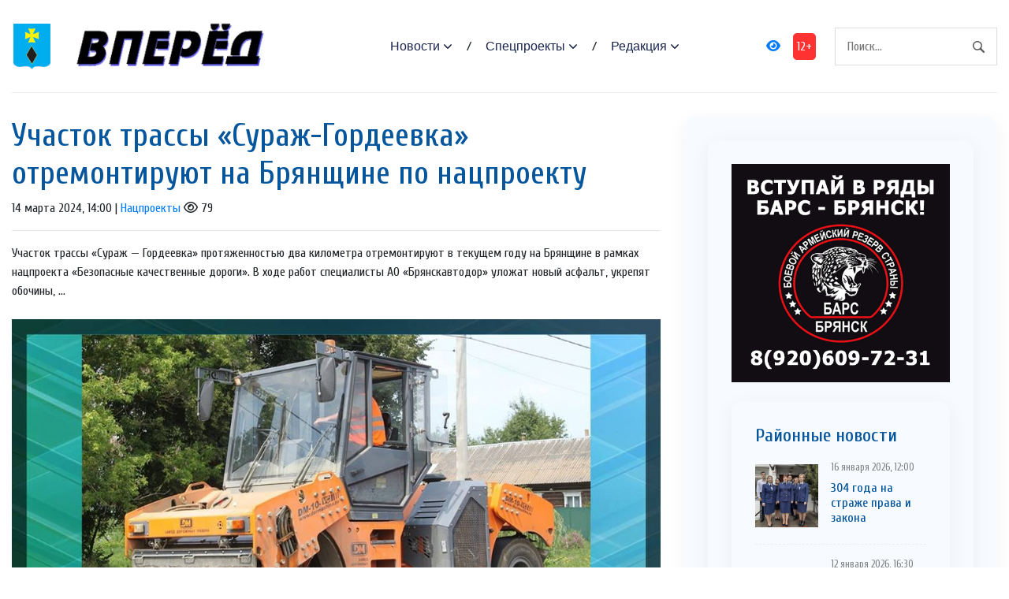

--- FILE ---
content_type: text/html; charset=UTF-8
request_url: https://vpered-pgr.ru/society/2024/03/14/uchastok-trassy-surazh-gordeevka-otremontiruyut-na-bryanshhine-po-nacproektu/
body_size: 13839
content:
<!DOCTYPE html>
<html lang="ru-RU">
<head>
<meta charset="utf-8">
<meta name="viewport" content="width=device-width, initial-scale=1, maximum-scale=5">
<link rel="shortcut icon" href="https://vpered-pgr.ru/wp-content/themes/dvpsmi-2025/assets/images/gerb.png" type="image/x-icon">
<link rel="icon" href="https://vpered-pgr.ru/wp-content/themes/dvpsmi-2025/assets/images/gerb.png" type="image/x-icon">
<link rel="preconnect" href="https://fonts.googleapis.com">
<link rel="preconnect" href="https://fonts.gstatic.com" crossorigin>
<title>Участок трассы «Сураж&#x2d;Гордеевка» отремонтируют на Брянщине по нацпроекту &#x2d; Вперед</title>

<!-- The SEO Framework Создано Сибрэ Вайэр -->
<meta name="robots" content="max-snippet:-1,max-image-preview:large,max-video-preview:-1" />
<link rel="canonical" href="https://vpered-pgr.ru/society/2024/03/14/uchastok-trassy-surazh-gordeevka-otremontiruyut-na-bryanshhine-po-nacproektu/" />
<meta name="description" content="Участок трассы &laquo;Сураж &mdash; Гордеевка&raquo; протяженностью два километра отремонтируют в текущем году на Брянщине в рамках нацпроекта &laquo;Безопасные качественные дороги&raquo;." />
<meta property="og:type" content="article" />
<meta property="og:locale" content="ru_RU" />
<meta property="og:site_name" content="Вперед" />
<meta property="og:title" content="Участок трассы «Сураж&#x2d;Гордеевка» отремонтируют на Брянщине по нацпроекту" />
<meta property="og:description" content="Участок трассы &laquo;Сураж &mdash; Гордеевка&raquo; протяженностью два километра отремонтируют в текущем году на Брянщине в рамках нацпроекта &laquo;Безопасные качественные дороги&raquo;. В ходе работ специалисты АО&#8230;" />
<meta property="og:url" content="https://vpered-pgr.ru/society/2024/03/14/uchastok-trassy-surazh-gordeevka-otremontiruyut-na-bryanshhine-po-nacproektu/" />
<meta property="article:published_time" content="2024-03-14T11:00:37+00:00" />
<meta property="article:modified_time" content="2024-03-14T11:43:25+00:00" />
<meta name="twitter:card" content="summary_large_image" />
<meta name="twitter:title" content="Участок трассы «Сураж&#x2d;Гордеевка» отремонтируют на Брянщине по нацпроекту" />
<meta name="twitter:description" content="Участок трассы &laquo;Сураж &mdash; Гордеевка&raquo; протяженностью два километра отремонтируют в текущем году на Брянщине в рамках нацпроекта &laquo;Безопасные качественные дороги&raquo;. В ходе работ специалисты АО&#8230;" />
<script type="application/ld+json">{"@context":"https://schema.org","@graph":[{"@type":"WebSite","@id":"https://vpered-pgr.ru/#/schema/WebSite","url":"https://vpered-pgr.ru/","name":"Вперед","description":"официальный сайт газеты Погарского района Брянской области","inLanguage":"ru-RU","potentialAction":{"@type":"SearchAction","target":{"@type":"EntryPoint","urlTemplate":"https://vpered-pgr.ru/search/{search_term_string}/"},"query-input":"required name=search_term_string"},"publisher":{"@type":"Organization","@id":"https://vpered-pgr.ru/#/schema/Organization","name":"Вперед","url":"https://vpered-pgr.ru/"}},{"@type":"WebPage","@id":"https://vpered-pgr.ru/society/2024/03/14/uchastok-trassy-surazh-gordeevka-otremontiruyut-na-bryanshhine-po-nacproektu/","url":"https://vpered-pgr.ru/society/2024/03/14/uchastok-trassy-surazh-gordeevka-otremontiruyut-na-bryanshhine-po-nacproektu/","name":"Участок трассы «Сураж&#x2d;Гордеевка» отремонтируют на Брянщине по нацпроекту &#x2d; Вперед","description":"Участок трассы &laquo;Сураж &mdash; Гордеевка&raquo; протяженностью два километра отремонтируют в текущем году на Брянщине в рамках нацпроекта &laquo;Безопасные качественные дороги&raquo;.","inLanguage":"ru-RU","isPartOf":{"@id":"https://vpered-pgr.ru/#/schema/WebSite"},"breadcrumb":{"@type":"BreadcrumbList","@id":"https://vpered-pgr.ru/#/schema/BreadcrumbList","itemListElement":[{"@type":"ListItem","position":1,"item":"https://vpered-pgr.ru/","name":"Вперед"},{"@type":"ListItem","position":2,"item":"https://vpered-pgr.ru/category/society/","name":"Рубрика: Общество"},{"@type":"ListItem","position":3,"name":"Участок трассы «Сураж&#x2d;Гордеевка» отремонтируют на Брянщине по нацпроекту"}]},"potentialAction":{"@type":"ReadAction","target":"https://vpered-pgr.ru/society/2024/03/14/uchastok-trassy-surazh-gordeevka-otremontiruyut-na-bryanshhine-po-nacproektu/"},"datePublished":"2024-03-14T11:00:37+00:00","dateModified":"2024-03-14T11:43:25+00:00","author":{"@type":"Person","@id":"https://vpered-pgr.ru/#/schema/Person/c69e3f66754b1adc28a800a6dc267a46","name":"SiteEditor"}}]}</script>
<!-- / The SEO Framework Создано Сибрэ Вайэр | 4.15ms meta | 0.14ms boot -->

<link rel="alternate" title="oEmbed (JSON)" type="application/json+oembed" href="https://vpered-pgr.ru/wp-json/oembed/1.0/embed?url=https%3A%2F%2Fvpered-pgr.ru%2Fsociety%2F2024%2F03%2F14%2Fuchastok-trassy-surazh-gordeevka-otremontiruyut-na-bryanshhine-po-nacproektu%2F" />
<link rel="alternate" title="oEmbed (XML)" type="text/xml+oembed" href="https://vpered-pgr.ru/wp-json/oembed/1.0/embed?url=https%3A%2F%2Fvpered-pgr.ru%2Fsociety%2F2024%2F03%2F14%2Fuchastok-trassy-surazh-gordeevka-otremontiruyut-na-bryanshhine-po-nacproektu%2F&#038;format=xml" />
<style id='wp-img-auto-sizes-contain-inline-css' type='text/css'>
img:is([sizes=auto i],[sizes^="auto," i]){contain-intrinsic-size:3000px 1500px}
/*# sourceURL=wp-img-auto-sizes-contain-inline-css */
</style>
<style id='classic-theme-styles-inline-css' type='text/css'>
/*! This file is auto-generated */
.wp-block-button__link{color:#fff;background-color:#32373c;border-radius:9999px;box-shadow:none;text-decoration:none;padding:calc(.667em + 2px) calc(1.333em + 2px);font-size:1.125em}.wp-block-file__button{background:#32373c;color:#fff;text-decoration:none}
/*# sourceURL=/wp-includes/css/classic-themes.min.css */
</style>
<link rel='stylesheet' id='contact-form-7-css' href='https://vpered-pgr.ru/wp-content/plugins/contact-form-7/includes/css/styles.css?ver=6.1.4' type='text/css' media='all' />
<link rel='stylesheet' id='theme-css-css' href='https://vpered-pgr.ru/wp-content/themes/dvpsmi-2025/assets/css/style.css?ver=1.1.32' type='text/css' media='all' />
<link rel='stylesheet' id='bootstrap-css-css' href='https://vpered-pgr.ru/wp-content/themes/dvpsmi-2025/assets//vendor/bootstrap/bootstrap.min.css?ver=1.1.32' type='text/css' media='all' />
<link rel='stylesheet' id='fontawesome-css' href='https://vpered-pgr.ru/wp-content/themes/dvpsmi-2025/assets/vendor/fontawesome/css/all.min.css?ver=1.1.32' type='text/css' media='all' />
<link rel='stylesheet' id='weekeyed-css-css' href='https://vpered-pgr.ru/wp-content/themes/dvpsmi-2025/assets/css/weekeyed.css?ver=1.1.32' type='text/css' media='all' />
<script type="text/javascript" src="https://vpered-pgr.ru/wp-content/themes/dvpsmi-2025/assets/vendor/jquery/jquery.min.js?ver=6.9" id="jquery-js"></script>
<script type="text/javascript" src="https://vpered-pgr.ru/wp-content/themes/dvpsmi-2025/assets/vendor/bootstrap/bootstrap.min.js?ver=6.9" id="bootstrap-js"></script>
<script type="text/javascript" src="https://vpered-pgr.ru/wp-content/themes/dvpsmi-2025/assets/js/jquery.cookie.js?ver=1.1.32" id="jquery-cookie-js-js"></script>
<script type="text/javascript" src="https://vpered-pgr.ru/wp-content/themes/dvpsmi-2025/assets/js/script.js?ver=1.1.32" id="script-js-js"></script>
<link rel="https://api.w.org/" href="https://vpered-pgr.ru/wp-json/" /><link rel="alternate" title="JSON" type="application/json" href="https://vpered-pgr.ru/wp-json/wp/v2/posts/108928" /><link rel="EditURI" type="application/rsd+xml" title="RSD" href="https://vpered-pgr.ru/xmlrpc.php?rsd" />
<style id='global-styles-inline-css' type='text/css'>
:root{--wp--preset--aspect-ratio--square: 1;--wp--preset--aspect-ratio--4-3: 4/3;--wp--preset--aspect-ratio--3-4: 3/4;--wp--preset--aspect-ratio--3-2: 3/2;--wp--preset--aspect-ratio--2-3: 2/3;--wp--preset--aspect-ratio--16-9: 16/9;--wp--preset--aspect-ratio--9-16: 9/16;--wp--preset--color--black: #000000;--wp--preset--color--cyan-bluish-gray: #abb8c3;--wp--preset--color--white: #ffffff;--wp--preset--color--pale-pink: #f78da7;--wp--preset--color--vivid-red: #cf2e2e;--wp--preset--color--luminous-vivid-orange: #ff6900;--wp--preset--color--luminous-vivid-amber: #fcb900;--wp--preset--color--light-green-cyan: #7bdcb5;--wp--preset--color--vivid-green-cyan: #00d084;--wp--preset--color--pale-cyan-blue: #8ed1fc;--wp--preset--color--vivid-cyan-blue: #0693e3;--wp--preset--color--vivid-purple: #9b51e0;--wp--preset--gradient--vivid-cyan-blue-to-vivid-purple: linear-gradient(135deg,rgb(6,147,227) 0%,rgb(155,81,224) 100%);--wp--preset--gradient--light-green-cyan-to-vivid-green-cyan: linear-gradient(135deg,rgb(122,220,180) 0%,rgb(0,208,130) 100%);--wp--preset--gradient--luminous-vivid-amber-to-luminous-vivid-orange: linear-gradient(135deg,rgb(252,185,0) 0%,rgb(255,105,0) 100%);--wp--preset--gradient--luminous-vivid-orange-to-vivid-red: linear-gradient(135deg,rgb(255,105,0) 0%,rgb(207,46,46) 100%);--wp--preset--gradient--very-light-gray-to-cyan-bluish-gray: linear-gradient(135deg,rgb(238,238,238) 0%,rgb(169,184,195) 100%);--wp--preset--gradient--cool-to-warm-spectrum: linear-gradient(135deg,rgb(74,234,220) 0%,rgb(151,120,209) 20%,rgb(207,42,186) 40%,rgb(238,44,130) 60%,rgb(251,105,98) 80%,rgb(254,248,76) 100%);--wp--preset--gradient--blush-light-purple: linear-gradient(135deg,rgb(255,206,236) 0%,rgb(152,150,240) 100%);--wp--preset--gradient--blush-bordeaux: linear-gradient(135deg,rgb(254,205,165) 0%,rgb(254,45,45) 50%,rgb(107,0,62) 100%);--wp--preset--gradient--luminous-dusk: linear-gradient(135deg,rgb(255,203,112) 0%,rgb(199,81,192) 50%,rgb(65,88,208) 100%);--wp--preset--gradient--pale-ocean: linear-gradient(135deg,rgb(255,245,203) 0%,rgb(182,227,212) 50%,rgb(51,167,181) 100%);--wp--preset--gradient--electric-grass: linear-gradient(135deg,rgb(202,248,128) 0%,rgb(113,206,126) 100%);--wp--preset--gradient--midnight: linear-gradient(135deg,rgb(2,3,129) 0%,rgb(40,116,252) 100%);--wp--preset--font-size--small: 13px;--wp--preset--font-size--medium: 20px;--wp--preset--font-size--large: 36px;--wp--preset--font-size--x-large: 42px;--wp--preset--spacing--20: 0.44rem;--wp--preset--spacing--30: 0.67rem;--wp--preset--spacing--40: 1rem;--wp--preset--spacing--50: 1.5rem;--wp--preset--spacing--60: 2.25rem;--wp--preset--spacing--70: 3.38rem;--wp--preset--spacing--80: 5.06rem;--wp--preset--shadow--natural: 6px 6px 9px rgba(0, 0, 0, 0.2);--wp--preset--shadow--deep: 12px 12px 50px rgba(0, 0, 0, 0.4);--wp--preset--shadow--sharp: 6px 6px 0px rgba(0, 0, 0, 0.2);--wp--preset--shadow--outlined: 6px 6px 0px -3px rgb(255, 255, 255), 6px 6px rgb(0, 0, 0);--wp--preset--shadow--crisp: 6px 6px 0px rgb(0, 0, 0);}:where(.is-layout-flex){gap: 0.5em;}:where(.is-layout-grid){gap: 0.5em;}body .is-layout-flex{display: flex;}.is-layout-flex{flex-wrap: wrap;align-items: center;}.is-layout-flex > :is(*, div){margin: 0;}body .is-layout-grid{display: grid;}.is-layout-grid > :is(*, div){margin: 0;}:where(.wp-block-columns.is-layout-flex){gap: 2em;}:where(.wp-block-columns.is-layout-grid){gap: 2em;}:where(.wp-block-post-template.is-layout-flex){gap: 1.25em;}:where(.wp-block-post-template.is-layout-grid){gap: 1.25em;}.has-black-color{color: var(--wp--preset--color--black) !important;}.has-cyan-bluish-gray-color{color: var(--wp--preset--color--cyan-bluish-gray) !important;}.has-white-color{color: var(--wp--preset--color--white) !important;}.has-pale-pink-color{color: var(--wp--preset--color--pale-pink) !important;}.has-vivid-red-color{color: var(--wp--preset--color--vivid-red) !important;}.has-luminous-vivid-orange-color{color: var(--wp--preset--color--luminous-vivid-orange) !important;}.has-luminous-vivid-amber-color{color: var(--wp--preset--color--luminous-vivid-amber) !important;}.has-light-green-cyan-color{color: var(--wp--preset--color--light-green-cyan) !important;}.has-vivid-green-cyan-color{color: var(--wp--preset--color--vivid-green-cyan) !important;}.has-pale-cyan-blue-color{color: var(--wp--preset--color--pale-cyan-blue) !important;}.has-vivid-cyan-blue-color{color: var(--wp--preset--color--vivid-cyan-blue) !important;}.has-vivid-purple-color{color: var(--wp--preset--color--vivid-purple) !important;}.has-black-background-color{background-color: var(--wp--preset--color--black) !important;}.has-cyan-bluish-gray-background-color{background-color: var(--wp--preset--color--cyan-bluish-gray) !important;}.has-white-background-color{background-color: var(--wp--preset--color--white) !important;}.has-pale-pink-background-color{background-color: var(--wp--preset--color--pale-pink) !important;}.has-vivid-red-background-color{background-color: var(--wp--preset--color--vivid-red) !important;}.has-luminous-vivid-orange-background-color{background-color: var(--wp--preset--color--luminous-vivid-orange) !important;}.has-luminous-vivid-amber-background-color{background-color: var(--wp--preset--color--luminous-vivid-amber) !important;}.has-light-green-cyan-background-color{background-color: var(--wp--preset--color--light-green-cyan) !important;}.has-vivid-green-cyan-background-color{background-color: var(--wp--preset--color--vivid-green-cyan) !important;}.has-pale-cyan-blue-background-color{background-color: var(--wp--preset--color--pale-cyan-blue) !important;}.has-vivid-cyan-blue-background-color{background-color: var(--wp--preset--color--vivid-cyan-blue) !important;}.has-vivid-purple-background-color{background-color: var(--wp--preset--color--vivid-purple) !important;}.has-black-border-color{border-color: var(--wp--preset--color--black) !important;}.has-cyan-bluish-gray-border-color{border-color: var(--wp--preset--color--cyan-bluish-gray) !important;}.has-white-border-color{border-color: var(--wp--preset--color--white) !important;}.has-pale-pink-border-color{border-color: var(--wp--preset--color--pale-pink) !important;}.has-vivid-red-border-color{border-color: var(--wp--preset--color--vivid-red) !important;}.has-luminous-vivid-orange-border-color{border-color: var(--wp--preset--color--luminous-vivid-orange) !important;}.has-luminous-vivid-amber-border-color{border-color: var(--wp--preset--color--luminous-vivid-amber) !important;}.has-light-green-cyan-border-color{border-color: var(--wp--preset--color--light-green-cyan) !important;}.has-vivid-green-cyan-border-color{border-color: var(--wp--preset--color--vivid-green-cyan) !important;}.has-pale-cyan-blue-border-color{border-color: var(--wp--preset--color--pale-cyan-blue) !important;}.has-vivid-cyan-blue-border-color{border-color: var(--wp--preset--color--vivid-cyan-blue) !important;}.has-vivid-purple-border-color{border-color: var(--wp--preset--color--vivid-purple) !important;}.has-vivid-cyan-blue-to-vivid-purple-gradient-background{background: var(--wp--preset--gradient--vivid-cyan-blue-to-vivid-purple) !important;}.has-light-green-cyan-to-vivid-green-cyan-gradient-background{background: var(--wp--preset--gradient--light-green-cyan-to-vivid-green-cyan) !important;}.has-luminous-vivid-amber-to-luminous-vivid-orange-gradient-background{background: var(--wp--preset--gradient--luminous-vivid-amber-to-luminous-vivid-orange) !important;}.has-luminous-vivid-orange-to-vivid-red-gradient-background{background: var(--wp--preset--gradient--luminous-vivid-orange-to-vivid-red) !important;}.has-very-light-gray-to-cyan-bluish-gray-gradient-background{background: var(--wp--preset--gradient--very-light-gray-to-cyan-bluish-gray) !important;}.has-cool-to-warm-spectrum-gradient-background{background: var(--wp--preset--gradient--cool-to-warm-spectrum) !important;}.has-blush-light-purple-gradient-background{background: var(--wp--preset--gradient--blush-light-purple) !important;}.has-blush-bordeaux-gradient-background{background: var(--wp--preset--gradient--blush-bordeaux) !important;}.has-luminous-dusk-gradient-background{background: var(--wp--preset--gradient--luminous-dusk) !important;}.has-pale-ocean-gradient-background{background: var(--wp--preset--gradient--pale-ocean) !important;}.has-electric-grass-gradient-background{background: var(--wp--preset--gradient--electric-grass) !important;}.has-midnight-gradient-background{background: var(--wp--preset--gradient--midnight) !important;}.has-small-font-size{font-size: var(--wp--preset--font-size--small) !important;}.has-medium-font-size{font-size: var(--wp--preset--font-size--medium) !important;}.has-large-font-size{font-size: var(--wp--preset--font-size--large) !important;}.has-x-large-font-size{font-size: var(--wp--preset--font-size--x-large) !important;}
/*# sourceURL=global-styles-inline-css */
</style>
</head>
<header class="navigation">
  <div class="container">
    <nav class="navbar navbar-expand-lg navbar-light px-0">
      
      
      <a class="navbar-brand order-1 py-0" href="/">
        <img style="width: 50px;" loading="prelaod" decoding="async" class="img-fluid" src="https://vpered-pgr.ru/wp-content/themes/dvpsmi-2025/assets/images/gerb.png?v=1.01" alt="Вперед">
        <img id="entryway" style="width: 300px;" loading="prelaod" decoding="async" class="img-fluid" src="https://vpered-pgr.ru/wp-content/themes/dvpsmi-2025/assets/images/logo.png?v=1.01" alt="Вперед">
      </a>
      <div class="navbar-actions order-3 ml-0 ml-md-4">
        <button aria-label="navbar toggler" class="navbar-toggler border-0" type="button" data-toggle="collapse"
          data-target="#navigation"> <span class="navbar-toggler-icon"></span>
        </button>
      </div>
      
      <form action="/" class="search order-lg-3 order-md-2 order-3 ml-auto">
        <input id="search-query" name="s" type="search" placeholder="Поиск..." autocomplete="off">
      </form>
      <div class="collapse navbar-collapse text-center order-lg-2 order-4" id="navigation">
        <ul class="navbar-nav mx-auto mt-3 mt-lg-0">


          <li class="nav-item dropdown"> <a class="nav-link dropdown-toggle" href="#" role="button"
              data-toggle="dropdown" aria-haspopup="true" aria-expanded="false">
              Новости
            </a>
            <div class="dropdown-menu"> 
              <a class="dropdown-item" href="/category/society/">Общество</a>
              <a class="dropdown-item" href="/category/politics/">Политика</a>
              <a class="dropdown-item" href="/category/economy/">Экономика</a>
              <a class="dropdown-item" href="/category/sport/">Спорт</a>
              <a class="dropdown-item" href="/category/accidents/">Происшествия</a>
              <a class="dropdown-item" href="/category/culture/">Культура</a>
              
              
            </div>
          </li>
          <li class="nav-item dropdown"> <a class="nav-link dropdown-toggle" href="#" role="button"
            data-toggle="dropdown" aria-haspopup="true" aria-expanded="false">
            Спецпроекты
          </a>
          <div class="dropdown-menu"> 
            <a class="dropdown-item" href="/category/national-projects/">Нацпроекты</a>
            <a class="dropdown-item" href="/category/80-let/">80 лет Победы</a>
            <a class="dropdown-item" href="/category/god-nauki-i-tehnologij/">Год науки и технологии</a>
          </div>
        </li>

          <li class="nav-item dropdown"> <a class="nav-link dropdown-toggle" href="#" role="button"
            data-toggle="dropdown" aria-haspopup="true" aria-expanded="false">
            Редакция
          </a>
          <div class="dropdown-menu"> 
            <a class="dropdown-item" href="/contact-info/">О сайте</a>
            <a class="dropdown-item" href="/feedback/">Обратная связь</a>
            <a class="dropdown-item" href="/we/">Коллектив</a>
          </div>
        </li>
        
        </ul>
        <a id="weekeye" href="#" class="weekeyed"><i class="fa fa-eye" aria-hidden="true"></i></a>
        <div id="age-limit">12+</div>
      </div>
    </nav>
  </div>
</header>
<main>
  <section class="section">

    <div class="container">
    
    <div class="row no-gutters-lg">

        
        <div class="col-lg-8 mb-5 mb-lg-0">
                                        
                <h1>Участок трассы «Сураж-Гордеевка» отремонтируют на Брянщине по нацпроекту</h1>
                                <div class="dateHolder">14 марта 2024, 14:00 | <a href="https://vpered-pgr.ru/category/national-projects/">Нацпроекты</a>  <i class="fa-regular fa-eye"></i> 79 </div>
                <hr />
                Участок трассы «Сураж &#8212; Гордеевка» протяженностью два километра отремонтируют в текущем году на Брянщине в рамках нацпроекта «Безопасные качественные дороги». В ходе работ специалисты АО «Брянскавтодор» уложат новый асфальт, укрепят обочины, ...                                <img class = "w-100 img-fluid my-4" src= "https://vpered-pgr.ru/wp-content/uploads/2024/03/0ff097f6c3_x.jpg">
                                
                <p>Участок трассы «Сураж &#8212; Гордеевка» протяженностью два километра отремонтируют в текущем году на Брянщине в рамках нацпроекта «Безопасные качественные дороги».</p>
<p>В ходе работ специалисты АО «Брянскавтодор» уложат новый асфальт, укрепят обочины, отремонтируют остановочные и посадочные площадки, приведут в порядок водопропускную трубу.</p>
<p>Также будет нанесена новая дорожная разметка и установлены новые дорожные знаки.</p>
<p><em>Фото: <a href="https://guberniya.tv/natsionalnye-proekty/271015">Брянская губерния</a></em></p>
                
                
                                
                

    
                  <div class="row mt-4">
                                                            

                    <div class="col-lg-6 col-md-6 col-sm-12 col-xs-12 mb-4">
                    <article class="card article-card">
                        <a href="https://vpered-pgr.ru/society/2026/01/16/s-nachala-goda-s-bryanskix-ulic-bylo-vyvezeno-bolee-22-000-tonn-snega/#single-news">
                        <div class="card-image">
                            <div class="post-info"> <span class="text-uppercase">16 января 2026, 15:11</span>
                            <span class="text-uppercase">35 <i class="fa-regular fa-eye"></i></span>
                            </div>
                            <div style="border: solid 1px #fbfbfb; height: 190px;; overflow-y: hidden;">
                                <img loading="lazy" decoding="async" src="https://vpered-pgr.ru/wp-content/uploads/2026/01/post-21.jpg " alt="С начала года с брянских улиц было вывезено более 22 000 тонн снега" class="w-100">
                            </div>
                        </div>
                        </a>
                        <div class="card-body px-0 pb-1">

                        <h4 class="h5"><a class="post-title" href="https://vpered-pgr.ru/society/2026/01/16/s-nachala-goda-s-bryanskix-ulic-bylo-vyvezeno-bolee-22-000-tonn-snega/#single-news">С начала года с брянских улиц было вывезено более 22 000 тонн снега</a></h4>
                        <p class="card-text">С начала 2026 года с улиц города Брянска было вывезено более 22 000 тонн снега. ...</p>
                        <div class="content"> <a class="read-more-btn" href="https://vpered-pgr.ru/society/2026/01/16/s-nachala-goda-s-bryanskix-ulic-bylo-vyvezeno-bolee-22-000-tonn-snega/#single-news">Читать далее</a>
                        </div>
                        </div>
                    </article>

                    </div>

                    

                    <div class="col-lg-6 col-md-6 col-sm-12 col-xs-12 mb-4">
                    <article class="card article-card">
                        <a href="https://vpered-pgr.ru/national-projects/2026/01/16/bolee-11-mlrd-rublej-budet-napravleno-na-programmu-zemskij-uchitel/#single-news">
                        <div class="card-image">
                            <div class="post-info"> <span class="text-uppercase">16 января 2026, 14:21</span>
                            <span class="text-uppercase">37 <i class="fa-regular fa-eye"></i></span>
                            </div>
                            <div style="border: solid 1px #fbfbfb; height: 190px;; overflow-y: hidden;">
                                <img loading="lazy" decoding="async" src="https://vpered-pgr.ru/wp-content/uploads/2026/01/post-20.jpg " alt="Более 1,1 млрд рублей будет направлено на программу «Земский учитель»" class="w-100">
                            </div>
                        </div>
                        </a>
                        <div class="card-body px-0 pb-1">

                        <h4 class="h5"><a class="post-title" href="https://vpered-pgr.ru/national-projects/2026/01/16/bolee-11-mlrd-rublej-budet-napravleno-na-programmu-zemskij-uchitel/#single-news">Более 1,1 млрд рублей будет направлено на программу «Земский учитель»</a></h4>
                        <p class="card-text">Завершились конкурсные отборы в рамках федеральной программы «Земский учитель», закрыты все ...</p>
                        <div class="content"> <a class="read-more-btn" href="https://vpered-pgr.ru/national-projects/2026/01/16/bolee-11-mlrd-rublej-budet-napravleno-na-programmu-zemskij-uchitel/#single-news">Читать далее</a>
                        </div>
                        </div>
                    </article>

                    </div>

                    

                    <div class="col-lg-6 col-md-6 col-sm-12 col-xs-12 mb-4">
                    <article class="card article-card">
                        <a href="https://vpered-pgr.ru/society/2026/01/16/304-goda-na-strazhe-prava-i-zakona/#single-news">
                        <div class="card-image">
                            <div class="post-info"> <span class="text-uppercase">16 января 2026, 12:00</span>
                            <span class="text-uppercase">41 <i class="fa-regular fa-eye"></i></span>
                            </div>
                            <div style="border: solid 1px #fbfbfb; height: 190px;; overflow-y: hidden;">
                                <img loading="lazy" decoding="async" src="https://vpered-pgr.ru/wp-content/uploads/2026/01/image-15-01-26-08-52.jpg " alt="304 года на страже права и закона" class="w-100">
                            </div>
                        </div>
                        </a>
                        <div class="card-body px-0 pb-1">

                        <h4 class="h5"><a class="post-title" href="https://vpered-pgr.ru/society/2026/01/16/304-goda-na-strazhe-prava-i-zakona/#single-news">304 года на страже права и закона</a></h4>
                        <p class="card-text">День работника прокуратуры ежегодно отмечается с 1996 года, согласно Указу Президента ...</p>
                        <div class="content"> <a class="read-more-btn" href="https://vpered-pgr.ru/society/2026/01/16/304-goda-na-strazhe-prava-i-zakona/#single-news">Читать далее</a>
                        </div>
                        </div>
                    </article>

                    </div>

                    

                    <div class="col-lg-6 col-md-6 col-sm-12 col-xs-12 mb-4">
                    <article class="card article-card">
                        <a href="https://vpered-pgr.ru/national-projects/2026/01/16/malye-i-srednie-predpriyatiya-bryanskoj-oblasti-poluchite-podderzhku-v-moj-biznes-do-konca-2026/#single-news">
                        <div class="card-image">
                            <div class="post-info"> <span class="text-uppercase">16 января 2026, 11:57</span>
                            <span class="text-uppercase">49 <i class="fa-regular fa-eye"></i></span>
                            </div>
                            <div style="border: solid 1px #fbfbfb; height: 190px;; overflow-y: hidden;">
                                <img loading="lazy" decoding="async" src="https://vpered-pgr.ru/wp-content/uploads/2026/01/post-19.jpg " alt="Малые и средние предприятия Брянской области: получите поддержку в «Мой бизнес» – до конца 2026" class="w-100">
                            </div>
                        </div>
                        </a>
                        <div class="card-body px-0 pb-1">

                        <h4 class="h5"><a class="post-title" href="https://vpered-pgr.ru/national-projects/2026/01/16/malye-i-srednie-predpriyatiya-bryanskoj-oblasti-poluchite-podderzhku-v-moj-biznes-do-konca-2026/#single-news">Малые и средние предприятия Брянской области: получите поддержку в «Мой бизнес» – до конца 2026</a></h4>
                        <p class="card-text">Региональный центр инжиниринга «Мой бизнес»–Брянск приглашает малые и средние предприятия ...</p>
                        <div class="content"> <a class="read-more-btn" href="https://vpered-pgr.ru/national-projects/2026/01/16/malye-i-srednie-predpriyatiya-bryanskoj-oblasti-poluchite-podderzhku-v-moj-biznes-do-konca-2026/#single-news">Читать далее</a>
                        </div>
                        </div>
                    </article>

                    </div>

                    

                    <div class="col-lg-6 col-md-6 col-sm-12 col-xs-12 mb-4">
                    <article class="card article-card">
                        <a href="https://vpered-pgr.ru/national-projects/2026/01/16/bryanskaya-oblast-ukreplyaet-ekonomiku-uchastiem-v-federalnom-proekte-proizvoditelnost-truda/#single-news">
                        <div class="card-image">
                            <div class="post-info"> <span class="text-uppercase">16 января 2026, 11:12</span>
                            <span class="text-uppercase">51 <i class="fa-regular fa-eye"></i></span>
                            </div>
                            <div style="border: solid 1px #fbfbfb; height: 190px;; overflow-y: hidden;">
                                <img loading="lazy" decoding="async" src="https://vpered-pgr.ru/wp-content/uploads/2026/01/post-18.jpg " alt="Брянская область укрепляет экономику участием в федеральном проекте &#171;Производительность труда&#187;" class="w-100">
                            </div>
                        </div>
                        </a>
                        <div class="card-body px-0 pb-1">

                        <h4 class="h5"><a class="post-title" href="https://vpered-pgr.ru/national-projects/2026/01/16/bryanskaya-oblast-ukreplyaet-ekonomiku-uchastiem-v-federalnom-proekte-proizvoditelnost-truda/#single-news">Брянская область укрепляет экономику участием в федеральном проекте &#171;Производительность труда&#187;</a></h4>
                        <p class="card-text">За четыре года реализации Федерального проекта &#171;Производительность труда&#187; входит в ...</p>
                        <div class="content"> <a class="read-more-btn" href="https://vpered-pgr.ru/national-projects/2026/01/16/bryanskaya-oblast-ukreplyaet-ekonomiku-uchastiem-v-federalnom-proekte-proizvoditelnost-truda/#single-news">Читать далее</a>
                        </div>
                        </div>
                    </article>

                    </div>

                    

                    <div class="col-lg-6 col-md-6 col-sm-12 col-xs-12 mb-4">
                    <article class="card article-card">
                        <a href="https://vpered-pgr.ru/society/2026/01/16/komandir-doma-yunarmii-lopushskoj-shkoly-udostoena-nagrady-vserossijskogo-yunarmejskogo-dvizheniya/#single-news">
                        <div class="card-image">
                            <div class="post-info"> <span class="text-uppercase">16 января 2026, 11:00</span>
                            <span class="text-uppercase">42 <i class="fa-regular fa-eye"></i></span>
                            </div>
                            <div style="border: solid 1px #fbfbfb; height: 190px;; overflow-y: hidden;">
                                <img loading="lazy" decoding="async" src="https://vpered-pgr.ru/wp-content/uploads/2026/01/16_elistratova-1326x746-1.jpg " alt="Командир Дома Юнармии Лопушской школы удостоена награды всероссийского юнармейского движения" class="w-100">
                            </div>
                        </div>
                        </a>
                        <div class="card-body px-0 pb-1">

                        <h4 class="h5"><a class="post-title" href="https://vpered-pgr.ru/society/2026/01/16/komandir-doma-yunarmii-lopushskoj-shkoly-udostoena-nagrady-vserossijskogo-yunarmejskogo-dvizheniya/#single-news">Командир Дома Юнармии Лопушской школы удостоена награды всероссийского юнармейского движения</a></h4>
                        <p class="card-text">Этот Дом Юнармии объединяет 300 юнармейцев четырех школ Выгоничского района. Они активно ...</p>
                        <div class="content"> <a class="read-more-btn" href="https://vpered-pgr.ru/society/2026/01/16/komandir-doma-yunarmii-lopushskoj-shkoly-udostoena-nagrady-vserossijskogo-yunarmejskogo-dvizheniya/#single-news">Читать далее</a>
                        </div>
                        </div>
                    </article>

                    </div>

                                        <hr>

                    
                 </div>

                  


            
        </div>
            
                <div class="col-lg-4">
            
      <div class="widget">
          <div class="widget-body">
            

          <div class="slider-container">
              <div class="slider">
                           </div>
 
        </div>

         <div class="widget">
          <div class="widget-body">
            

            <div class="slider-container">
              <div class="slider">
                <img loading="lazy" decoding="async" src="https://bryansk-smi.ru/cdn/bars-new.jpg" alt="" class="w-100 d-block">
<img loading="lazy" decoding="async" src="https://bryansk-smi.ru/cdn/contract-new.jpg" alt="" class="w-100 d-block">
<img loading="lazy" decoding="async" src="https://bryansk-smi.ru/cdn/swo.jpg" alt="" class="w-100 d-block">
<img style="cursor: pointer" onclick="location.href='https://xn--e1aaacjcsgnnlp1a9n.xn--p1ai'" loading="lazy" decoding="async" src="https://bryansk-smi.ru/cdn/slug.jpg" alt="" class="w-100 d-block">            </div>
 
        </div>

<script>
  jQuery(document).ready(function($){

    jQuery('.navbar-toggler-icon').click(function() {
      jQuery('#navigation').toggle(); 
    });
              
              
  const $slider = $('.slider');
  const $slides = $('.slider img');
  const slideCount = $slides.length;
  let currentIndex = 0;
  console.log ("$slider", $slider); 
  // Set initial position
  $slider.css('transform', 'translateX(0)');
  
  // Previous button click handler
  $('.prev').click(function() {
    if (currentIndex > 0) {
      currentIndex--;
    } else {
      currentIndex = slideCount - 1; // Loop to last slide
    }
    updateSlider();
  });
  
  // Next button click handler
  $('.next').click(function() {
    if (currentIndex < slideCount - 1) {
      currentIndex++;
    } else {
      currentIndex = 0; // Loop to first slide
    }
    updateSlider();
  });
  
  // Auto-advance slides (optional)
  let slideInterval = setInterval(function() {
    $('.next').click();
  }, 5000);
  
  // Pause on hover (optional)
  $('.slider-container').hover(
    function() {
      clearInterval(slideInterval);
    },
    function() {
      slideInterval = setInterval(function() {
        $('.next').click();
      }, 5000);
    }
  );
  
  // Update slider position
  function updateSlider() {
    const translateX = -currentIndex * 100;
    $slider.css('transform', `translateX(${translateX}%)`);
  }

});
</script>
          <div class="widget-body mt-4">
            <div class="widget-list">
              <a href="/location/areanews/"><h4 class="section-title mb-3">Районные новости</h4></a>
                            <a class="media align-items-center" href="https://vpered-pgr.ru/society/2026/01/16/304-goda-na-strazhe-prava-i-zakona/#single-news">
                <img loading="lazy" decoding="async" src="https://vpered-pgr.ru/wp-content/uploads/2026/01/image-15-01-26-08-52.jpg" alt="" class="w-100">
                <div class="media-body ml-3">
                  <h6><small style="color: Gray">16 января 2026, 12:00</small></h6>
                  <h6 style="margin-top:5px">304 года на страже права и закона</h6>
                  <!--<p class="mb-0 small">День работника прокуратуры ежегодно отмечается с 1996 года, согласно Указу Президента ...</p>-->
                </div>
              </a>
                            <a class="media align-items-center" href="https://vpered-pgr.ru/society/2026/01/12/sostoyalos-torzhestvennoe-otkrytie-pogarskogo-detskogo-sada-1/#single-news">
                <img loading="lazy" decoding="async" src="https://vpered-pgr.ru/wp-content/uploads/2026/01/glavnyj-snimok.jpeg" alt="" class="w-100">
                <div class="media-body ml-3">
                  <h6><small style="color: Gray">12 января 2026, 16:30</small></h6>
                  <h6 style="margin-top:5px">В Погаре после капитального ремонта открыли детский сад  «Ёлочка»</h6>
                  <!--<p class="mb-0 small">Первый рабочий день 2026 года в поселке Погар начался с радостного события: после ремонта в ...</p>-->
                </div>
              </a>
                            <a class="media align-items-center" href="https://vpered-pgr.ru/society/2026/01/08/v-pogarskom-rajone-aktivno-raschishhayut-dorogi-ot-snega/#single-news">
                <img loading="lazy" decoding="async" src="https://vpered-pgr.ru/wp-content/uploads/2026/01/img_5821.jpg" alt="" class="w-100">
                <div class="media-body ml-3">
                  <h6><small style="color: Gray">8 января 2026, 12:26</small></h6>
                  <h6 style="margin-top:5px">В  Погарском районе активно расчищают дороги от снега</h6>
                  <!--<p class="mb-0 small">Борьба со снежной стихией требует постоянного внимания и усилий. Несмотря на сложности, ...</p>-->
                </div>
              </a>
                            <a class="media align-items-center" href="https://vpered-pgr.ru/society/2026/01/05/v-pogare-sostoyalsya-mezhrajonnyj-shaxmatnyj-turnir/#single-news">
                <img loading="lazy" decoding="async" src="https://vpered-pgr.ru/wp-content/uploads/2026/01/wuyc2t2hxh6im9q8xrxygdmak3te1055.webp" alt="" class="w-100">
                <div class="media-body ml-3">
                  <h6><small style="color: Gray">5 января 2026, 15:01</small></h6>
                  <h6 style="margin-top:5px">В Погаре состоялся межрайонный шахматный турнир</h6>
                  <!--<p class="mb-0 small">Валентин Семёнович, как заслуженный тренер и первый наставник Яна Непомнящего, вдохновляет ...</p>-->
                </div>
              </a>
                            <a class="media align-items-center" href="https://vpered-pgr.ru/society/2026/01/05/v-pogarskom-rajone-pozdravili-rabotnikov-ekstrennyx-sluzhb-i-nepreryvnyx-proizvodstv/#single-news">
                <img loading="lazy" decoding="async" src="https://vpered-pgr.ru/wp-content/uploads/2026/01/lfwjj2gqw1pzh37w9rwza9y2z4qa4kda.webp" alt="" class="w-100">
                <div class="media-body ml-3">
                  <h6><small style="color: Gray">5 января 2026, 14:58</small></h6>
                  <h6 style="margin-top:5px">В Погарском районе поздравили работников экстренных служб и непрерывных производств</h6>
                  <!--<p class="mb-0 small">Новый год — это время волшебства, и так приятно видеть, как дети принимают участие в создании ...</p>-->
                </div>
              </a>
                          </div>
          </div>

          
          <div class="widget-body mt-4">
            <div class="widget-list">

              <a href="/location/provincenews/"><h4 class="section-title mb-3">Областные новости</h4></a>
                            <a class="media align-items-center" href="https://vpered-pgr.ru/society/2026/01/16/s-nachala-goda-s-bryanskix-ulic-bylo-vyvezeno-bolee-22-000-tonn-snega/#single-news">
                <img loading="lazy" decoding="async" src="https://vpered-pgr.ru/wp-content/uploads/2026/01/post-21.jpg" alt="" class="w-100">
                <div class="media-body ml-3">
                  <h6><small style="color: Gray">16 января 2026, 15:11</small></h6>
                  <h6 style="margin-top:5px">С начала года с брянских улиц было вывезено более 22 000 тонн снега</h6>
                  <!--<p class="mb-0 small">С начала 2026 года с улиц города Брянска было вывезено более 22 000 тонн снега. ...</p>-->
                </div>
              </a>
                            <a class="media align-items-center" href="https://vpered-pgr.ru/national-projects/2026/01/16/bolee-11-mlrd-rublej-budet-napravleno-na-programmu-zemskij-uchitel/#single-news">
                <img loading="lazy" decoding="async" src="https://vpered-pgr.ru/wp-content/uploads/2026/01/post-20.jpg" alt="" class="w-100">
                <div class="media-body ml-3">
                  <h6><small style="color: Gray">16 января 2026, 14:21</small></h6>
                  <h6 style="margin-top:5px">Более 1,1 млрд рублей будет направлено на программу «Земский учитель»</h6>
                  <!--<p class="mb-0 small">Завершились конкурсные отборы в рамках федеральной программы «Земский учитель», закрыты все ...</p>-->
                </div>
              </a>
                            <a class="media align-items-center" href="https://vpered-pgr.ru/national-projects/2026/01/16/malye-i-srednie-predpriyatiya-bryanskoj-oblasti-poluchite-podderzhku-v-moj-biznes-do-konca-2026/#single-news">
                <img loading="lazy" decoding="async" src="https://vpered-pgr.ru/wp-content/uploads/2026/01/post-19.jpg" alt="" class="w-100">
                <div class="media-body ml-3">
                  <h6><small style="color: Gray">16 января 2026, 11:57</small></h6>
                  <h6 style="margin-top:5px">Малые и средние предприятия Брянской области: получите поддержку в «Мой бизнес» – до конца 2026</h6>
                  <!--<p class="mb-0 small">Региональный центр инжиниринга «Мой бизнес»–Брянск приглашает малые и средние предприятия ...</p>-->
                </div>
              </a>
                            <a class="media align-items-center" href="https://vpered-pgr.ru/national-projects/2026/01/16/bryanskaya-oblast-ukreplyaet-ekonomiku-uchastiem-v-federalnom-proekte-proizvoditelnost-truda/#single-news">
                <img loading="lazy" decoding="async" src="https://vpered-pgr.ru/wp-content/uploads/2026/01/post-18.jpg" alt="" class="w-100">
                <div class="media-body ml-3">
                  <h6><small style="color: Gray">16 января 2026, 11:12</small></h6>
                  <h6 style="margin-top:5px">Брянская область укрепляет экономику участием в федеральном проекте &#171;Производительность труда&#187;</h6>
                  <!--<p class="mb-0 small">За четыре года реализации Федерального проекта &#171;Производительность труда&#187; входит в ...</p>-->
                </div>
              </a>
                            <a class="media align-items-center" href="https://vpered-pgr.ru/society/2026/01/16/komandir-doma-yunarmii-lopushskoj-shkoly-udostoena-nagrady-vserossijskogo-yunarmejskogo-dvizheniya/#single-news">
                <img loading="lazy" decoding="async" src="https://vpered-pgr.ru/wp-content/uploads/2026/01/16_elistratova-1326x746-1.jpg" alt="" class="w-100">
                <div class="media-body ml-3">
                  <h6><small style="color: Gray">16 января 2026, 11:00</small></h6>
                  <h6 style="margin-top:5px">Командир Дома Юнармии Лопушской школы удостоена награды всероссийского юнармейского движения</h6>
                  <!--<p class="mb-0 small">Этот Дом Юнармии объединяет 300 юнармейцев четырех школ Выгоничского района. Они активно ...</p>-->
                </div>
              </a>
                          </div>
          </div>
  
          <div class="widget-body mt-4">
            <div class="widget-list" style="text-align: center;">
                <a href="https://маяк32.рф/category/80-let/"><img src="https://bryansk-smi.ru/cdn/80.jpg"></a>
<div class="mb-4"></div>
<a href="https://may9.ru/"><img src="https://bryansk-smi.ru/cdn/9maynew.jpg"></a>
<div class="mb-4"></div>
<a href="https://www.gosuslugi.ru/landing/mp_dom"><img src="https://bryansk-smi.ru/cdn/gu250x250.jpg"></a>
<div class="mb-4"></div>
<a href="https://russia.ru/"><img style="width: 250px" src="https://bryansk-smi.ru/cdn/3880%D1%852770-4-01.jpg?v=11"></a>

<a style="font-size: 14px;" href="https://vk.com/gazetapogar"><div id="vkbanner"><i class="fa-brands fa-vk"></i>&nbsp;подписаться ВКонтакте</div></a><a style="font-size: 14px;" href="https://ok.ru/gazetapogar"><div id="okbanner"><i class="fa-brands fa-square-odnoklassniki"></i>&nbsp;подписаться в Одноклассниках</div></a>
<style>
.mb-4 { margin-bottom: 10px;}
#vkbanner {
	background-color: #507299;
	border-radius: 5px;
	padding: 10px;
	width: 100%;
	text-align: center;
	color: white !important;
	margin: 20px 0;
}
#okbanner {
	background-color: #EE8208;
	border-radius: 5px;
	padding: 10px;
	width: 100%;
	text-align: center;
	color: white !important;
	margin: 20px 0;
}
#tgbanner {
	background-color: #0088cc;
	border-radius: 5px;
	padding: 10px;
	width: 100%;
	text-align: center;
	color: white !important;
	margin: 20px 0;
}
</style>            </div>
          </div>
      

        <div class="widget mt-4">
          <div class="widget-body">
                            <div id="calendar_holder"><table id="wp-calendar">
        <caption>Январь 2026</caption>
        <thead>
        <tr>
		<th scope="col" title="Понедельник">Пн</th>
		<th scope="col" title="Вторник">Вт</th>
		<th scope="col" title="Среда">Ср</th>
		<th scope="col" title="Четверг">Чт</th>
		<th scope="col" title="Пятница">Пт</th>
		<th scope="col" title="Суббота">Сб</th>
		<th scope="col" title="Воскресенье">Вс</th>
        </tr>
        </thead>
    
        <tfoot>
        <tr>
		<td colspan="3" id="prev"><a href="https://vpered-pgr.ru/2025/12/">&laquo; Дек</a></td>
		<td class="pad">&nbsp;</td>
		<td colspan="3" id="next" class="pad">&nbsp;</td>
        </tr>
        </tfoot>
    
        <tbody>
        <tr>
		<td colspan="3" class="pad">&nbsp;</td><td><a href="https://vpered-pgr.ru/2026/01/01/" aria-label="Записи, опубликованные 01.01.2026">1</a></td><td><a href="https://vpered-pgr.ru/2026/01/02/" aria-label="Записи, опубликованные 02.01.2026">2</a></td><td>3</td><td><a href="https://vpered-pgr.ru/2026/01/04/" aria-label="Записи, опубликованные 04.01.2026">4</a></td>
	</tr>
	<tr>
		<td><a href="https://vpered-pgr.ru/2026/01/05/" aria-label="Записи, опубликованные 05.01.2026">5</a></td><td>6</td><td>7</td><td><a href="https://vpered-pgr.ru/2026/01/08/" aria-label="Записи, опубликованные 08.01.2026">8</a></td><td>9</td><td>10</td><td><a href="https://vpered-pgr.ru/2026/01/11/" aria-label="Записи, опубликованные 11.01.2026">11</a></td>
	</tr>
	<tr>
		<td><a href="https://vpered-pgr.ru/2026/01/12/" aria-label="Записи, опубликованные 12.01.2026">12</a></td><td><a href="https://vpered-pgr.ru/2026/01/13/" aria-label="Записи, опубликованные 13.01.2026">13</a></td><td><a href="https://vpered-pgr.ru/2026/01/14/" aria-label="Записи, опубликованные 14.01.2026">14</a></td><td><a href="https://vpered-pgr.ru/2026/01/15/" aria-label="Записи, опубликованные 15.01.2026">15</a></td><td><a href="https://vpered-pgr.ru/2026/01/16/" aria-label="Записи, опубликованные 16.01.2026">16</a></td><td id="today">17</td><td>18</td>
	</tr>
	<tr>
		<td>19</td><td>20</td><td>21</td><td>22</td><td>23</td><td>24</td><td>25</td>
	</tr>
	<tr>
		<td>26</td><td>27</td><td>28</td><td>29</td><td>30</td><td>31</td>
		<td class="pad" colspan="1">&nbsp;</td>
	</tr>
	</tbody>
	</table></div>
				<script>
				$(document).ready(function() {
						$('body').on('click','#prev > a, #next > a',function(event){
							
							$("#calendar_holder").addClass("calendFade", 1500);
							event.preventDefault(); 
							var calend = $(this).attr('href'); 
							var calend_arr = calend.split('/');
							var year = calend_arr[3]; 
							var monthname = calend_arr[4]; 
							console.log (calend); 
							$.ajax({
								url: "/templates/smi/ajax/get_calendar.php",
								data: {"year": year, 'monthname': monthname},
								success: function(response) {
										$("#calendar_holder").html(response);
										$("#calendar_holder").removeClass("calendFade", 1500);
								}
							});
							return false; 
						});
					});
				</script>	
		</div>
          </div>
        </div>
    </div>
  </div>
        </div>
          </div>
</div>
      </div>
    </div>
  </section>
</main>
<section class="section desktop-only">
    <div class="container">
        <div class="row no-gutters-lg">
				<div class="col-2 mb-5 mb-lg-0 bottom-banner"><a href="http://duma.bryansk.in/"><img src="https://bryansk-smi.ru/cdn/templates/smi/gfx/bod.jpg"></a></div>
				<div class="col-2 mb-5 mb-lg-0 bottom-banner"><a href="http://dvp32.ru/"><img src="https://bryansk-smi.ru/cdn/templates/smi/gfx/dvpbo.jpg"></a></div>
				<div class="col-2 mb-5 mb-lg-0 bottom-banner"><a href="https://riastrela.ru/"><img src="https://klitnsy-trud.ru/cdn/strela.jpg"></a></div> 
				<div class="col-2 mb-5 mb-lg-0 bottom-banner"><a href="https://vk.com/@bryanskoblru"><img style="border: none;" src="https://klitnsy-trud.ru/cdn/75let.jpg"></a></div>
				<div class="col-2 mb-5 mb-lg-0 bottom-banner"><a href="http://www.bryanskobl.ru/"><img src="https://bryansk-smi.ru/cdn/templates/smi/gfx/pbo.jpg"></a></div>
				<div class="col-2 mb-5 mb-lg-0 bottom-banner"><a href="http://www.bryanskobl.ru/poll/effectiveness/"><img src="https://bryansk-smi.ru/cdn/templates/smi/gfx/opros.jpg"></a></div>
				<div class="col-2 mb-5 mb-lg-0 bottom-banner"><a href="http://www.kremlin.ru/"><img src="https://bryansk-smi.ru/cdn/templates/smi/gfx/prf.jpg"></a></div>
				<div class="col-2 mb-5 mb-lg-0 bottom-banner"><a href="http://sj32.ru/"><img src="https://bryansk-smi.ru/cdn/templates/smi/gfx/sj.jpg"></a></div>
				<div class="col-2 mb-5 mb-lg-0 bottom-banner"><a href="http://publication.pravo.gov.ru/SignatoryAuthority/region32/"><img src="https://bryansk-smi.ru/cdn/templates/smi/gfx/pravo.jpg"></a></div>
				<div class="col-2 mb-5 mb-lg-0 bottom-banner"><a href="http://www.guberniya.tv/"><img src="https://bryansk-smi.ru/cdn/templates/smi/gfx/bgub.jpg"></a></div>
				<div class="col-2 mb-5 mb-lg-0 bottom-banner"><a href="http://персональныеданные.дети/multimedia/videorolik_o_zawite_detskih_personalnyh_dannyh1/"><img src="https://bryansk-smi.ru/cdn/templates/smi/gfx/pers-deti.jpg"></a></div>
				<div class="col-2 mb-5 mb-lg-0 bottom-banner"><a href="http://dvp32.ru/?p=11699/"><img src="https://bryansk-smi.ru/cdn/templates/smi/gfx/pam-daty190-90.png"></a></div>
				<div class="col-2 mb-5 mb-lg-0 bottom-banner"><a href="http://www.bryanskobl.ru/president-strategic-initiatives"><img src="https://klitnsy-trud.ru/cdn/strategic-initiatives.png"></a></div>
				<div class="col-2 mb-5 mb-lg-0 bottom-banner"><a href="https://www.oprf.ru/1449/2134/2412/2413/"><img style="border: none;" src="https://klitnsy-trud.ru/cdn/anti-terror.png"></a></div>
				<div class="col-2 mb-5 mb-lg-0 bottom-banner"><a href="https://32.мвд.рф/%D0%BC%D0%BE%D1%88%D0%B5%D0%BD%D0%BD%D0%B8%D1%87%D0%B5%D1%81%D1%82%D0%B2%D0%BE/"><img style="border: none;" src="https://klitnsy-trud.ru/cdn/cheater.png"></a></div>
				<div class="col-2 mb-5 mb-lg-0 bottom-banner"><a href="http://www.bryanskobl.ru/national-projects/"><img style="border: none;" src="https://klitnsy-trud.ru/cdn/nacionalnye-proekty.png"></a></div>
				<div class="col-2 mb-5 mb-lg-0 bottom-banner"><a href="http://pravo.minjust.ru"><img  src="https://bryansk-smi.ru/cdn/norma.jpg"  alt="Правовой портал Нормативные правовые акты в Российской Федерации"></a></div>
				<div class="col-2 mb-5 mb-lg-0 bottom-banner"><a href="https://спроси.дом.рф/instructions/semeinaya-ipoteka/" rel="noreferrer"><img  src="https://klitnsy-trud.ru/cdn/hipoteca.jpg"  alt="Cемейная ипотека: условия, кто и как может оформить"></a></div>
		</div>
	</div>
</div>
<style>
	.bottom-banner img{ width: 160px; height: 60px; padding: 5px; }
	@media screen and (max-width: 800px) {
		.desktop-only { display: none;}
	}

</style>
</section>

<!-- Подвал -->
<footer class="d-flex flex-wrap justify-content-between align-items-center py-4 border-top">
    <p class="col-md-4 mb-0 text-muted">2026 &copy; Редакция газеты «Вперед» <span id="age-limit-mob">12+</span></p>

    <ul class="nav col-md-4 justify-content-center">
      <li class="nav-item"><a href="/contact-info/" class="nav-link px-2 text-muted">О проекте</a></li>
      <li class="nav-item"><a href="/sitemap/" class="nav-link px-2 text-muted">Карта сайта</a></li>
      <li class="nav-item"></li>
    </ul>

    <p class="col-md-4 d-flex align-items-center justify-content-end mb-3 mb-md-0 me-md-auto link-dark text-decoration-none">
        <!-- Yandex.Metrika informer --> <a href="https://metrika.yandex.ru/stat/?id=46485201&amp;from=informer" target="_blank" rel="nofollow">
  <img src="https://informer.yandex.ru/informer/46485201/3_1_FFFFFFFF_EFEFEFFF_0_pageviews" style="width:88px; height:31px; border:0;" alt="Яндекс.Метрика" title="Яндекс.Метрика: данные за сегодня (просмотры, визиты и уникальные посетители)" class="ym-advanced-informer" data-cid="46485201" data-lang="ru" /></a> <!-- /Yandex.Metrika informer --> <!-- Yandex.Metrika counter --> <script type="text/javascript" > (function(m,e,t,r,i,k,a){m[i]=m[i]||function(){(m[i].a=m[i].a||[]).push(arguments)}; m[i].l=1*new Date(); for (var j = 0; j < document.scripts.length; j++) {if (document.scripts[j].src === r) { return; }} k=e.createElement(t),a=e.getElementsByTagName(t)[0],k.async=1,k.src=r,a.parentNode.insertBefore(k,a)}) (window, document, "script", "https://mc.yandex.ru/metrika/tag.js", "ym"); ym(46485201, "init", { clickmap:true, trackLinks:true, accurateTrackBounce:true }); </script> <noscript><div><img src="https://mc.yandex.ru/watch/46485201" style="position:absolute; left:-9999px;" alt="" /></div></noscript> <!-- /Yandex.Metrika counter -->
&nbsp;&nbsp;
<!--LiveInternet counter--><a href="https://www.liveinternet.ru/click"
target="_blank"><img id="licnt6075" width="88" height="31" style="border:0" 
title="LiveInternet: показано число просмотров за 24 часа, посетителей за 24 часа и за сегодня"
src="[data-uri]"
alt=""/></a><script>(function(d,s){d.getElementById("licnt6075").src=
"https://counter.yadro.ru/hit?t14.11;r"+escape(d.referrer)+
((typeof(s)=="undefined")?"":";s"+s.width+"*"+s.height+"*"+
(s.colorDepth?s.colorDepth:s.pixelDepth))+";u"+escape(d.URL)+
";h"+escape(d.title.substring(0,150))+";"+Math.random()})
(document,screen)</script><!--/LiveInternet-->
  
    </p>
  </footer>
   <script type="speculationrules">
{"prefetch":[{"source":"document","where":{"and":[{"href_matches":"/*"},{"not":{"href_matches":["/wp-*.php","/wp-admin/*","/wp-content/uploads/*","/wp-content/*","/wp-content/plugins/*","/wp-content/themes/dvpsmi-2025/*","/*\\?(.+)"]}},{"not":{"selector_matches":"a[rel~=\"nofollow\"]"}},{"not":{"selector_matches":".no-prefetch, .no-prefetch a"}}]},"eagerness":"conservative"}]}
</script>
<script type="text/javascript" src="https://vpered-pgr.ru/wp-includes/js/dist/hooks.min.js?ver=dd5603f07f9220ed27f1" id="wp-hooks-js"></script>
<script type="text/javascript" src="https://vpered-pgr.ru/wp-includes/js/dist/i18n.min.js?ver=c26c3dc7bed366793375" id="wp-i18n-js"></script>
<script type="text/javascript" id="wp-i18n-js-after">
/* <![CDATA[ */
wp.i18n.setLocaleData( { 'text direction\u0004ltr': [ 'ltr' ] } );
//# sourceURL=wp-i18n-js-after
/* ]]> */
</script>
<script type="text/javascript" src="https://vpered-pgr.ru/wp-content/plugins/contact-form-7/includes/swv/js/index.js?ver=6.1.4" id="swv-js"></script>
<script type="text/javascript" id="contact-form-7-js-translations">
/* <![CDATA[ */
( function( domain, translations ) {
	var localeData = translations.locale_data[ domain ] || translations.locale_data.messages;
	localeData[""].domain = domain;
	wp.i18n.setLocaleData( localeData, domain );
} )( "contact-form-7", {"translation-revision-date":"2025-09-30 08:46:06+0000","generator":"GlotPress\/4.0.3","domain":"messages","locale_data":{"messages":{"":{"domain":"messages","plural-forms":"nplurals=3; plural=(n % 10 == 1 && n % 100 != 11) ? 0 : ((n % 10 >= 2 && n % 10 <= 4 && (n % 100 < 12 || n % 100 > 14)) ? 1 : 2);","lang":"ru"},"This contact form is placed in the wrong place.":["\u042d\u0442\u0430 \u043a\u043e\u043d\u0442\u0430\u043a\u0442\u043d\u0430\u044f \u0444\u043e\u0440\u043c\u0430 \u0440\u0430\u0437\u043c\u0435\u0449\u0435\u043d\u0430 \u0432 \u043d\u0435\u043f\u0440\u0430\u0432\u0438\u043b\u044c\u043d\u043e\u043c \u043c\u0435\u0441\u0442\u0435."],"Error:":["\u041e\u0448\u0438\u0431\u043a\u0430:"]}},"comment":{"reference":"includes\/js\/index.js"}} );
//# sourceURL=contact-form-7-js-translations
/* ]]> */
</script>
<script type="text/javascript" id="contact-form-7-js-before">
/* <![CDATA[ */
var wpcf7 = {
    "api": {
        "root": "https:\/\/vpered-pgr.ru\/wp-json\/",
        "namespace": "contact-form-7\/v1"
    },
    "cached": 1
};
//# sourceURL=contact-form-7-js-before
/* ]]> */
</script>
<script type="text/javascript" src="https://vpered-pgr.ru/wp-content/plugins/contact-form-7/includes/js/index.js?ver=6.1.4" id="contact-form-7-js"></script>
    </body>
     <link href="https://fonts.googleapis.com/css2?family=Cuprum:ital,wght@0,400..700;1,400..700&display=swap" rel="stylesheet">

    <style>
       #main--footer { padding-bottom: 0 !important; }
       footer {background-color: aliceblue;}
       .front-img { aspect-ratio: 16 / 9; object-fit: cover;}
       .container, .container-lg, .container-md, .container-sm, .container-xl {
        	max-width: 1440px !important;
        }

        .card-body-tile {
        	padding-top: 0.7rem;
        }

        #age-limit{
          background-color: red;
          color: white;
          padding: 5px;
          opacity: .8;
          border-radius: 5px;
      }
     #age-limit-mob {
          background-color: red;
          color: white;
          padding: 1px 3px;
          opacity: .8;
          border-radius: 1px;
      }

      .wpcf7 {
        border: solid 1px #dedede;
        padding: 1rem;
        border-radius: 17px;
        margin-bottom: 1rem;
      }

      .wpcf7 .form-control {
        width: 100%;
      }

      .wpcf7 label {
          display: inline-block;
          margin-bottom: .5rem;
          width: 100%;
      }

      .weekeyed {
        margin-right: 1rem;
      }

      @media all and (max-width: 600px)
      {
        #age-limit { display: none; }
      }
 
      @media all and (min-width: 600px)
      {
        #age-limit-mob { display: none; }
      }



      
      body {
        background-color: #fff      }

      .card, .widget-body {
        background-color: #f7fbff      } 

      table td { padding: 1rem; border: solid 1px Silver; }

      

      

      
      
      
      
            body {
      font-family: "Cuprum", sans-serif;
      }

      p {
      font-family: "Cuprum", sans-serif;
      }

      h1, h2, h3, h4, h5, h6, .h1, .h2, .h3, .h4, .h5, .h6 {
        font-family: "Cuprum", sans-serif;
      }
            
      
            .post-title, .content a {
          background-image: linear-gradient(#98e276, #98e276);
      }
      
            .article-card {
      	box-shadow: 0 5px 25px rgba(0, 0, 0, 0.05);
      }
      
            .post-title, .h1, .h2, .h3, .h4, .h5, .h6, h1, h2, h3, h4, h5, h6 {
      	color: #06569d;
      }
      
                    .card, .widget-body { border-radius: .9rem;
      }
          

  
  .card-image .post-info {
	bottom: 20px !important;
  top: inherit;
}

  
  .slider-container {
  position: relative;
  
  margin: 0 auto;
  overflow: hidden;
}

.slider {
  display: flex;
  width: 100%;
  height: 100%;
  transition: transform 0.5s ease-in-out;
}

.slider img {
  min-width: 100%;
  height: 100%;
  object-fit: cover;
}

.prev, .next {
  position: absolute;
  top: 50%;
  transform: translateY(-50%);
  background: rgba(0,0,0,0.5);
  color: white;
  border: none;
  padding: 10px 15px;
  cursor: pointer;
  z-index: 10;
}

.prev {
  left: 10px;
}

.next {
  right: 10px;
}
.aligncenter {  display: block;
  margin: auto;
   }

@media (min-width: 768px) {
  .desctop-only {
    display: block;
  }
  .mobile-only {
    display: none !important;
  }
}

@media (max-width: 767px) {
  .desctop-only {
    display: none;
  }
  .mobile-only {
    display: block;
  }
  .mob-pad { padding: 0 !important;}

  .navigation .navbar {
	border-bottom: none;
}
}

.mob-switch { width: 49%; display: inline-block; text-align: center; }

.location-switch {
	border: solid 1px Silver;
	border-radius: 7px;
	margin: 0 10%;
	padding: 5px 0;
}

.passive { color: Silver !important}
.passive:hover { color: #06569d !important;}

	
</style>  


 
</html>
<!-- Dynamic page generated in 0.429 seconds. -->
<!-- Cached page generated by WP-Super-Cache on 2026-01-17 05:54:55 -->

<!-- super cache -->